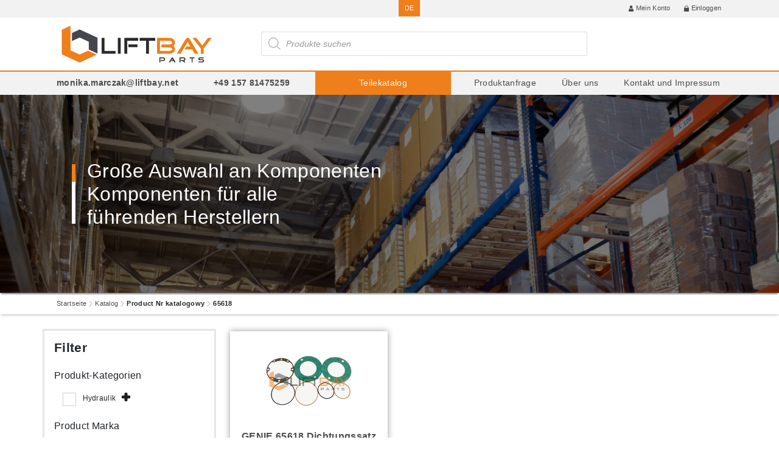

--- FILE ---
content_type: text/html; charset=UTF-8
request_url: https://liftbay.de/nr-katalogowy/65618/
body_size: 15755
content:
<!doctype html>
<html lang="de-DE">
	<head>
		<!-- Required meta tags -->
	<meta charset="UTF-8">
		<meta name="viewport" content="width=device-width, initial-scale=1, shrink-to-fit=no">
		<link rel="stylesheet" href="https://cdnjs.cloudflare.com/ajax/libs/tiny-slider/2.9.3/tiny-slider.css">

		<title>Archiwa 65618 &#8212; Liftbay</title>

		<meta name='robots' content='index, follow, max-image-preview:large, max-snippet:-1, max-video-preview:-1' />
	<style>img:is([sizes="auto" i], [sizes^="auto," i]) { contain-intrinsic-size: 3000px 1500px }</style>
	
	<!-- This site is optimized with the Yoast SEO plugin v25.9 - https://yoast.com/wordpress/plugins/seo/ -->
	<title>Archiwa 65618 &#8212; Liftbay</title>
	<link rel="canonical" href="https://liftbay.de/nr-katalogowy/65618/" />
	<meta property="og:locale" content="de_DE" />
	<meta property="og:type" content="article" />
	<meta property="og:title" content="Archiwa 65618 &#8212; Liftbay" />
	<meta property="og:url" content="https://liftbay.de/nr-katalogowy/65618/" />
	<meta property="og:site_name" content="Liftbay" />
	<meta name="twitter:card" content="summary_large_image" />
	<script type="application/ld+json" class="yoast-schema-graph">{"@context":"https://schema.org","@graph":[{"@type":"CollectionPage","@id":"https://liftbay.de/nr-katalogowy/65618/","url":"https://liftbay.de/nr-katalogowy/65618/","name":"Archiwa 65618 &#8212; Liftbay","isPartOf":{"@id":"https://liftbay.pl/#website"},"primaryImageOfPage":{"@id":"https://liftbay.de/nr-katalogowy/65618/#primaryimage"},"image":{"@id":"https://liftbay.de/nr-katalogowy/65618/#primaryimage"},"thumbnailUrl":"https://liftbay.de/wp-content/uploads/2021/08/65618.jpg","breadcrumb":{"@id":"https://liftbay.de/nr-katalogowy/65618/#breadcrumb"},"inLanguage":"de"},{"@type":"ImageObject","inLanguage":"de","@id":"https://liftbay.de/nr-katalogowy/65618/#primaryimage","url":"https://liftbay.de/wp-content/uploads/2021/08/65618.jpg","contentUrl":"https://liftbay.de/wp-content/uploads/2021/08/65618.jpg","width":650,"height":650},{"@type":"BreadcrumbList","@id":"https://liftbay.de/nr-katalogowy/65618/#breadcrumb","itemListElement":[{"@type":"ListItem","position":1,"name":"Strona główna","item":"https://liftbay.de/"},{"@type":"ListItem","position":2,"name":"65618"}]},{"@type":"WebSite","@id":"https://liftbay.pl/#website","url":"https://liftbay.pl/","name":"Liftbay","description":"Mobile Plattformen Teile Seite","publisher":{"@id":"https://liftbay.pl/#organization"},"potentialAction":[{"@type":"SearchAction","target":{"@type":"EntryPoint","urlTemplate":"https://liftbay.pl/?s={search_term_string}"},"query-input":{"@type":"PropertyValueSpecification","valueRequired":true,"valueName":"search_term_string"}}],"inLanguage":"de"},{"@type":"Organization","@id":"https://liftbay.pl/#organization","name":"Liftbay","url":"https://liftbay.pl/","logo":{"@type":"ImageObject","inLanguage":"de","@id":"https://liftbay.pl/#/schema/logo/image/","url":"https://liftbay.pl/wp-content/uploads/2021/01/Logo.png","contentUrl":"https://liftbay.pl/wp-content/uploads/2021/01/Logo.png","width":454,"height":113,"caption":"Liftbay"},"image":{"@id":"https://liftbay.pl/#/schema/logo/image/"}}]}</script>
	<!-- / Yoast SEO plugin. -->


<link rel='dns-prefetch' href='//cdnjs.cloudflare.com' />
<link rel='dns-prefetch' href='//maxcdn.bootstrapcdn.com' />
<link rel='dns-prefetch' href='//liftbay.pl' />
<link rel="alternate" type="application/rss+xml" title="Liftbay &raquo; Feed" href="https://liftbay.de/feed/" />
<link rel="alternate" type="application/rss+xml" title="Liftbay &raquo; Kommentar-Feed" href="https://liftbay.de/comments/feed/" />
<link rel="alternate" type="application/rss+xml" title="Liftbay &raquo; 65618 Nr katalogowy Feed" href="https://liftbay.de/nr-katalogowy/65618/feed/" />
<script>
window._wpemojiSettings = {"baseUrl":"https:\/\/s.w.org\/images\/core\/emoji\/16.0.1\/72x72\/","ext":".png","svgUrl":"https:\/\/s.w.org\/images\/core\/emoji\/16.0.1\/svg\/","svgExt":".svg","source":{"concatemoji":"https:\/\/liftbay.de\/wp-includes\/js\/wp-emoji-release.min.js?ver=a868564beac9ee4141fc16f566c77f01"}};
/*! This file is auto-generated */
!function(s,n){var o,i,e;function c(e){try{var t={supportTests:e,timestamp:(new Date).valueOf()};sessionStorage.setItem(o,JSON.stringify(t))}catch(e){}}function p(e,t,n){e.clearRect(0,0,e.canvas.width,e.canvas.height),e.fillText(t,0,0);var t=new Uint32Array(e.getImageData(0,0,e.canvas.width,e.canvas.height).data),a=(e.clearRect(0,0,e.canvas.width,e.canvas.height),e.fillText(n,0,0),new Uint32Array(e.getImageData(0,0,e.canvas.width,e.canvas.height).data));return t.every(function(e,t){return e===a[t]})}function u(e,t){e.clearRect(0,0,e.canvas.width,e.canvas.height),e.fillText(t,0,0);for(var n=e.getImageData(16,16,1,1),a=0;a<n.data.length;a++)if(0!==n.data[a])return!1;return!0}function f(e,t,n,a){switch(t){case"flag":return n(e,"\ud83c\udff3\ufe0f\u200d\u26a7\ufe0f","\ud83c\udff3\ufe0f\u200b\u26a7\ufe0f")?!1:!n(e,"\ud83c\udde8\ud83c\uddf6","\ud83c\udde8\u200b\ud83c\uddf6")&&!n(e,"\ud83c\udff4\udb40\udc67\udb40\udc62\udb40\udc65\udb40\udc6e\udb40\udc67\udb40\udc7f","\ud83c\udff4\u200b\udb40\udc67\u200b\udb40\udc62\u200b\udb40\udc65\u200b\udb40\udc6e\u200b\udb40\udc67\u200b\udb40\udc7f");case"emoji":return!a(e,"\ud83e\udedf")}return!1}function g(e,t,n,a){var r="undefined"!=typeof WorkerGlobalScope&&self instanceof WorkerGlobalScope?new OffscreenCanvas(300,150):s.createElement("canvas"),o=r.getContext("2d",{willReadFrequently:!0}),i=(o.textBaseline="top",o.font="600 32px Arial",{});return e.forEach(function(e){i[e]=t(o,e,n,a)}),i}function t(e){var t=s.createElement("script");t.src=e,t.defer=!0,s.head.appendChild(t)}"undefined"!=typeof Promise&&(o="wpEmojiSettingsSupports",i=["flag","emoji"],n.supports={everything:!0,everythingExceptFlag:!0},e=new Promise(function(e){s.addEventListener("DOMContentLoaded",e,{once:!0})}),new Promise(function(t){var n=function(){try{var e=JSON.parse(sessionStorage.getItem(o));if("object"==typeof e&&"number"==typeof e.timestamp&&(new Date).valueOf()<e.timestamp+604800&&"object"==typeof e.supportTests)return e.supportTests}catch(e){}return null}();if(!n){if("undefined"!=typeof Worker&&"undefined"!=typeof OffscreenCanvas&&"undefined"!=typeof URL&&URL.createObjectURL&&"undefined"!=typeof Blob)try{var e="postMessage("+g.toString()+"("+[JSON.stringify(i),f.toString(),p.toString(),u.toString()].join(",")+"));",a=new Blob([e],{type:"text/javascript"}),r=new Worker(URL.createObjectURL(a),{name:"wpTestEmojiSupports"});return void(r.onmessage=function(e){c(n=e.data),r.terminate(),t(n)})}catch(e){}c(n=g(i,f,p,u))}t(n)}).then(function(e){for(var t in e)n.supports[t]=e[t],n.supports.everything=n.supports.everything&&n.supports[t],"flag"!==t&&(n.supports.everythingExceptFlag=n.supports.everythingExceptFlag&&n.supports[t]);n.supports.everythingExceptFlag=n.supports.everythingExceptFlag&&!n.supports.flag,n.DOMReady=!1,n.readyCallback=function(){n.DOMReady=!0}}).then(function(){return e}).then(function(){var e;n.supports.everything||(n.readyCallback(),(e=n.source||{}).concatemoji?t(e.concatemoji):e.wpemoji&&e.twemoji&&(t(e.twemoji),t(e.wpemoji)))}))}((window,document),window._wpemojiSettings);
</script>
<style id='wp-emoji-styles-inline-css'>

	img.wp-smiley, img.emoji {
		display: inline !important;
		border: none !important;
		box-shadow: none !important;
		height: 1em !important;
		width: 1em !important;
		margin: 0 0.07em !important;
		vertical-align: -0.1em !important;
		background: none !important;
		padding: 0 !important;
	}
</style>
<link rel='stylesheet' id='wp-block-library-css' href='https://liftbay.de/wp-includes/css/dist/block-library/style.min.css?ver=a868564beac9ee4141fc16f566c77f01' media='all' />
<style id='classic-theme-styles-inline-css'>
/*! This file is auto-generated */
.wp-block-button__link{color:#fff;background-color:#32373c;border-radius:9999px;box-shadow:none;text-decoration:none;padding:calc(.667em + 2px) calc(1.333em + 2px);font-size:1.125em}.wp-block-file__button{background:#32373c;color:#fff;text-decoration:none}
</style>
<style id='depicter-slider-style-inline-css'>
/*!***************************************************************************************************************************************************************************************************************************************!*\
  !*** css ./node_modules/css-loader/dist/cjs.js??ruleSet[1].rules[3].use[1]!./node_modules/postcss-loader/dist/cjs.js??ruleSet[1].rules[3].use[2]!./node_modules/sass-loader/dist/cjs.js??ruleSet[1].rules[3].use[3]!./src/style.scss ***!
  \***************************************************************************************************************************************************************************************************************************************/
/**
 * The following styles get applied both on the front of your site
 * and in the editor.
 *
 * Replace them with your own styles or remove the file completely.
 */
.wp-block-create-block-depicter {
  background-color: #21759b;
  color: #fff;
  padding: 2px;
}

/*# sourceMappingURL=style-index.css.map*/
</style>
<style id='global-styles-inline-css'>
:root{--wp--preset--aspect-ratio--square: 1;--wp--preset--aspect-ratio--4-3: 4/3;--wp--preset--aspect-ratio--3-4: 3/4;--wp--preset--aspect-ratio--3-2: 3/2;--wp--preset--aspect-ratio--2-3: 2/3;--wp--preset--aspect-ratio--16-9: 16/9;--wp--preset--aspect-ratio--9-16: 9/16;--wp--preset--color--black: #000000;--wp--preset--color--cyan-bluish-gray: #abb8c3;--wp--preset--color--white: #ffffff;--wp--preset--color--pale-pink: #f78da7;--wp--preset--color--vivid-red: #cf2e2e;--wp--preset--color--luminous-vivid-orange: #ff6900;--wp--preset--color--luminous-vivid-amber: #fcb900;--wp--preset--color--light-green-cyan: #7bdcb5;--wp--preset--color--vivid-green-cyan: #00d084;--wp--preset--color--pale-cyan-blue: #8ed1fc;--wp--preset--color--vivid-cyan-blue: #0693e3;--wp--preset--color--vivid-purple: #9b51e0;--wp--preset--gradient--vivid-cyan-blue-to-vivid-purple: linear-gradient(135deg,rgba(6,147,227,1) 0%,rgb(155,81,224) 100%);--wp--preset--gradient--light-green-cyan-to-vivid-green-cyan: linear-gradient(135deg,rgb(122,220,180) 0%,rgb(0,208,130) 100%);--wp--preset--gradient--luminous-vivid-amber-to-luminous-vivid-orange: linear-gradient(135deg,rgba(252,185,0,1) 0%,rgba(255,105,0,1) 100%);--wp--preset--gradient--luminous-vivid-orange-to-vivid-red: linear-gradient(135deg,rgba(255,105,0,1) 0%,rgb(207,46,46) 100%);--wp--preset--gradient--very-light-gray-to-cyan-bluish-gray: linear-gradient(135deg,rgb(238,238,238) 0%,rgb(169,184,195) 100%);--wp--preset--gradient--cool-to-warm-spectrum: linear-gradient(135deg,rgb(74,234,220) 0%,rgb(151,120,209) 20%,rgb(207,42,186) 40%,rgb(238,44,130) 60%,rgb(251,105,98) 80%,rgb(254,248,76) 100%);--wp--preset--gradient--blush-light-purple: linear-gradient(135deg,rgb(255,206,236) 0%,rgb(152,150,240) 100%);--wp--preset--gradient--blush-bordeaux: linear-gradient(135deg,rgb(254,205,165) 0%,rgb(254,45,45) 50%,rgb(107,0,62) 100%);--wp--preset--gradient--luminous-dusk: linear-gradient(135deg,rgb(255,203,112) 0%,rgb(199,81,192) 50%,rgb(65,88,208) 100%);--wp--preset--gradient--pale-ocean: linear-gradient(135deg,rgb(255,245,203) 0%,rgb(182,227,212) 50%,rgb(51,167,181) 100%);--wp--preset--gradient--electric-grass: linear-gradient(135deg,rgb(202,248,128) 0%,rgb(113,206,126) 100%);--wp--preset--gradient--midnight: linear-gradient(135deg,rgb(2,3,129) 0%,rgb(40,116,252) 100%);--wp--preset--font-size--small: 13px;--wp--preset--font-size--medium: 20px;--wp--preset--font-size--large: 36px;--wp--preset--font-size--x-large: 42px;--wp--preset--spacing--20: 0.44rem;--wp--preset--spacing--30: 0.67rem;--wp--preset--spacing--40: 1rem;--wp--preset--spacing--50: 1.5rem;--wp--preset--spacing--60: 2.25rem;--wp--preset--spacing--70: 3.38rem;--wp--preset--spacing--80: 5.06rem;--wp--preset--shadow--natural: 6px 6px 9px rgba(0, 0, 0, 0.2);--wp--preset--shadow--deep: 12px 12px 50px rgba(0, 0, 0, 0.4);--wp--preset--shadow--sharp: 6px 6px 0px rgba(0, 0, 0, 0.2);--wp--preset--shadow--outlined: 6px 6px 0px -3px rgba(255, 255, 255, 1), 6px 6px rgba(0, 0, 0, 1);--wp--preset--shadow--crisp: 6px 6px 0px rgba(0, 0, 0, 1);}:where(.is-layout-flex){gap: 0.5em;}:where(.is-layout-grid){gap: 0.5em;}body .is-layout-flex{display: flex;}.is-layout-flex{flex-wrap: wrap;align-items: center;}.is-layout-flex > :is(*, div){margin: 0;}body .is-layout-grid{display: grid;}.is-layout-grid > :is(*, div){margin: 0;}:where(.wp-block-columns.is-layout-flex){gap: 2em;}:where(.wp-block-columns.is-layout-grid){gap: 2em;}:where(.wp-block-post-template.is-layout-flex){gap: 1.25em;}:where(.wp-block-post-template.is-layout-grid){gap: 1.25em;}.has-black-color{color: var(--wp--preset--color--black) !important;}.has-cyan-bluish-gray-color{color: var(--wp--preset--color--cyan-bluish-gray) !important;}.has-white-color{color: var(--wp--preset--color--white) !important;}.has-pale-pink-color{color: var(--wp--preset--color--pale-pink) !important;}.has-vivid-red-color{color: var(--wp--preset--color--vivid-red) !important;}.has-luminous-vivid-orange-color{color: var(--wp--preset--color--luminous-vivid-orange) !important;}.has-luminous-vivid-amber-color{color: var(--wp--preset--color--luminous-vivid-amber) !important;}.has-light-green-cyan-color{color: var(--wp--preset--color--light-green-cyan) !important;}.has-vivid-green-cyan-color{color: var(--wp--preset--color--vivid-green-cyan) !important;}.has-pale-cyan-blue-color{color: var(--wp--preset--color--pale-cyan-blue) !important;}.has-vivid-cyan-blue-color{color: var(--wp--preset--color--vivid-cyan-blue) !important;}.has-vivid-purple-color{color: var(--wp--preset--color--vivid-purple) !important;}.has-black-background-color{background-color: var(--wp--preset--color--black) !important;}.has-cyan-bluish-gray-background-color{background-color: var(--wp--preset--color--cyan-bluish-gray) !important;}.has-white-background-color{background-color: var(--wp--preset--color--white) !important;}.has-pale-pink-background-color{background-color: var(--wp--preset--color--pale-pink) !important;}.has-vivid-red-background-color{background-color: var(--wp--preset--color--vivid-red) !important;}.has-luminous-vivid-orange-background-color{background-color: var(--wp--preset--color--luminous-vivid-orange) !important;}.has-luminous-vivid-amber-background-color{background-color: var(--wp--preset--color--luminous-vivid-amber) !important;}.has-light-green-cyan-background-color{background-color: var(--wp--preset--color--light-green-cyan) !important;}.has-vivid-green-cyan-background-color{background-color: var(--wp--preset--color--vivid-green-cyan) !important;}.has-pale-cyan-blue-background-color{background-color: var(--wp--preset--color--pale-cyan-blue) !important;}.has-vivid-cyan-blue-background-color{background-color: var(--wp--preset--color--vivid-cyan-blue) !important;}.has-vivid-purple-background-color{background-color: var(--wp--preset--color--vivid-purple) !important;}.has-black-border-color{border-color: var(--wp--preset--color--black) !important;}.has-cyan-bluish-gray-border-color{border-color: var(--wp--preset--color--cyan-bluish-gray) !important;}.has-white-border-color{border-color: var(--wp--preset--color--white) !important;}.has-pale-pink-border-color{border-color: var(--wp--preset--color--pale-pink) !important;}.has-vivid-red-border-color{border-color: var(--wp--preset--color--vivid-red) !important;}.has-luminous-vivid-orange-border-color{border-color: var(--wp--preset--color--luminous-vivid-orange) !important;}.has-luminous-vivid-amber-border-color{border-color: var(--wp--preset--color--luminous-vivid-amber) !important;}.has-light-green-cyan-border-color{border-color: var(--wp--preset--color--light-green-cyan) !important;}.has-vivid-green-cyan-border-color{border-color: var(--wp--preset--color--vivid-green-cyan) !important;}.has-pale-cyan-blue-border-color{border-color: var(--wp--preset--color--pale-cyan-blue) !important;}.has-vivid-cyan-blue-border-color{border-color: var(--wp--preset--color--vivid-cyan-blue) !important;}.has-vivid-purple-border-color{border-color: var(--wp--preset--color--vivid-purple) !important;}.has-vivid-cyan-blue-to-vivid-purple-gradient-background{background: var(--wp--preset--gradient--vivid-cyan-blue-to-vivid-purple) !important;}.has-light-green-cyan-to-vivid-green-cyan-gradient-background{background: var(--wp--preset--gradient--light-green-cyan-to-vivid-green-cyan) !important;}.has-luminous-vivid-amber-to-luminous-vivid-orange-gradient-background{background: var(--wp--preset--gradient--luminous-vivid-amber-to-luminous-vivid-orange) !important;}.has-luminous-vivid-orange-to-vivid-red-gradient-background{background: var(--wp--preset--gradient--luminous-vivid-orange-to-vivid-red) !important;}.has-very-light-gray-to-cyan-bluish-gray-gradient-background{background: var(--wp--preset--gradient--very-light-gray-to-cyan-bluish-gray) !important;}.has-cool-to-warm-spectrum-gradient-background{background: var(--wp--preset--gradient--cool-to-warm-spectrum) !important;}.has-blush-light-purple-gradient-background{background: var(--wp--preset--gradient--blush-light-purple) !important;}.has-blush-bordeaux-gradient-background{background: var(--wp--preset--gradient--blush-bordeaux) !important;}.has-luminous-dusk-gradient-background{background: var(--wp--preset--gradient--luminous-dusk) !important;}.has-pale-ocean-gradient-background{background: var(--wp--preset--gradient--pale-ocean) !important;}.has-electric-grass-gradient-background{background: var(--wp--preset--gradient--electric-grass) !important;}.has-midnight-gradient-background{background: var(--wp--preset--gradient--midnight) !important;}.has-small-font-size{font-size: var(--wp--preset--font-size--small) !important;}.has-medium-font-size{font-size: var(--wp--preset--font-size--medium) !important;}.has-large-font-size{font-size: var(--wp--preset--font-size--large) !important;}.has-x-large-font-size{font-size: var(--wp--preset--font-size--x-large) !important;}
:where(.wp-block-post-template.is-layout-flex){gap: 1.25em;}:where(.wp-block-post-template.is-layout-grid){gap: 1.25em;}
:where(.wp-block-columns.is-layout-flex){gap: 2em;}:where(.wp-block-columns.is-layout-grid){gap: 2em;}
:root :where(.wp-block-pullquote){font-size: 1.5em;line-height: 1.6;}
</style>
<link rel='stylesheet' id='contact-form-7-css' href='https://liftbay.de/wp-content/plugins/contact-form-7/includes/css/styles.css?ver=6.1.1' media='all' />
<link rel='stylesheet' id='wcml-dropdown-0-css' href='//liftbay.de/wp-content/plugins/woocommerce-multilingual/templates/currency-switchers/legacy-dropdown/style.css?ver=5.5.1' media='all' />
<link rel='stylesheet' id='woof-css' href='https://liftbay.de/wp-content/plugins/woocommerce-products-filter/css/front.css?ver=1.2.4.2' media='all' />
<link rel='stylesheet' id='chosen-drop-down-css' href='https://liftbay.de/wp-content/plugins/woocommerce-products-filter/js/chosen/chosen.min.css?ver=1.2.4.2' media='all' />
<link rel='stylesheet' id='icheck-jquery-color-css' href='https://liftbay.de/wp-content/plugins/woocommerce-products-filter/js/icheck/skins/square/grey.css?ver=1.2.4.2' media='all' />
<link rel='stylesheet' id='woof_quick_search_html_items-css' href='https://liftbay.de/wp-content/plugins/woocommerce-products-filter/ext/quick_search/css/quick_search.css?ver=1.2.4.2' media='all' />
<style id='woocommerce-inline-inline-css'>
.woocommerce form .form-row .required { visibility: visible; }
</style>
<link rel='stylesheet' id='brands-styles-css' href='https://liftbay.de/wp-content/plugins/woocommerce/assets/css/brands.css?ver=10.1.3' media='all' />
<link rel='stylesheet' id='dgwt-wcas-style-css' href='https://liftbay.de/wp-content/plugins/ajax-search-for-woocommerce-premium/assets/css/style.min.css?ver=1.8.1' media='all' />
<link rel='stylesheet' id='liftbay-2020-style-css' href='https://liftbay.de/wp-content/themes/liftbay-2020/style.css?ver=1.0.0' media='all' />
<link rel='stylesheet' id='liftbay-2020-woocommerce-style-css' href='https://liftbay.de/wp-content/themes/liftbay-2020/woocommerce.css?ver=1.0.0' media='all' />
<style id='liftbay-2020-woocommerce-style-inline-css'>
@font-face {
			font-family: "star";
			src: url("https://liftbay.de/wp-content/plugins/woocommerce/assets/fonts/star.eot");
			src: url("https://liftbay.de/wp-content/plugins/woocommerce/assets/fonts/star.eot?#iefix") format("embedded-opentype"),
				url("https://liftbay.de/wp-content/plugins/woocommerce/assets/fonts/star.woff") format("woff"),
				url("https://liftbay.de/wp-content/plugins/woocommerce/assets/fonts/star.ttf") format("truetype"),
				url("https://liftbay.de/wp-content/plugins/woocommerce/assets/fonts/star.svg#star") format("svg");
			font-weight: normal;
			font-style: normal;
		}
</style>
<script id="wpml-cookie-js-extra">
var wpml_cookies = {"wp-wpml_current_language":{"value":"de","expires":1,"path":"\/"}};
var wpml_cookies = {"wp-wpml_current_language":{"value":"de","expires":1,"path":"\/"}};
</script>
<script src="https://liftbay.de/wp-content/plugins/sitepress-multilingual-cms/res/js/cookies/language-cookie.js?ver=481990" id="wpml-cookie-js" defer data-wp-strategy="defer"></script>
<script src="https://liftbay.de/wp-includes/js/jquery/jquery.min.js?ver=3.7.1" id="jquery-core-js"></script>
<script src="https://liftbay.de/wp-includes/js/jquery/jquery-migrate.min.js?ver=3.4.1" id="jquery-migrate-js"></script>
<script src="https://liftbay.de/wp-content/plugins/woocommerce/assets/js/jquery-blockui/jquery.blockUI.min.js?ver=2.7.0-wc.10.1.3" id="jquery-blockui-js" defer data-wp-strategy="defer"></script>
<script id="wc-add-to-cart-js-extra">
var wc_add_to_cart_params = {"ajax_url":"\/wp-admin\/admin-ajax.php?lang=de","wc_ajax_url":"\/?wc-ajax=%%endpoint%%&lang=de","i18n_view_cart":"Warenkorb anzeigen","cart_url":"https:\/\/liftbay.de\/einkaufswagen\/","is_cart":"","cart_redirect_after_add":"no"};
</script>
<script src="https://liftbay.de/wp-content/plugins/woocommerce/assets/js/frontend/add-to-cart.min.js?ver=10.1.3" id="wc-add-to-cart-js" defer data-wp-strategy="defer"></script>
<script src="https://liftbay.de/wp-content/plugins/woocommerce/assets/js/js-cookie/js.cookie.min.js?ver=2.1.4-wc.10.1.3" id="js-cookie-js" defer data-wp-strategy="defer"></script>
<script id="woocommerce-js-extra">
var woocommerce_params = {"ajax_url":"\/wp-admin\/admin-ajax.php?lang=de","wc_ajax_url":"\/?wc-ajax=%%endpoint%%&lang=de","i18n_password_show":"Passwort anzeigen","i18n_password_hide":"Passwort verbergen"};
</script>
<script src="https://liftbay.de/wp-content/plugins/woocommerce/assets/js/frontend/woocommerce.min.js?ver=10.1.3" id="woocommerce-js" defer data-wp-strategy="defer"></script>
<script id="wptao_events-js-extra">
var wtbpWptao = {"ajaxEndpoint":"https:\/\/liftbay.de\/wp-admin\/admin-ajax.php"};
</script>
<script src="https://liftbay.de/wp-content/plugins/wp-tao/assets/js/events.js?ver=a868564beac9ee4141fc16f566c77f01" id="wptao_events-js"></script>
<script id="wpml-xdomain-data-js-extra">
var wpml_xdomain_data = {"css_selector":"wpml-ls-item","ajax_url":"https:\/\/liftbay.de\/wp-admin\/admin-ajax.php","current_lang":"de","_nonce":"947db10a55"};
</script>
<script src="https://liftbay.de/wp-content/plugins/sitepress-multilingual-cms/res/js/xdomain-data.js?ver=481990" id="wpml-xdomain-data-js" defer data-wp-strategy="defer"></script>
<link rel="https://api.w.org/" href="https://liftbay.de/wp-json/" /><link rel="EditURI" type="application/rsd+xml" title="RSD" href="https://liftbay.de/xmlrpc.php?rsd" />

<meta name="generator" content="WPML ver:4.8.1 stt:1,3,40;" />
<style type="text/css">.dgwt-wcas-ico-magnifier,.dgwt-wcas-ico-magnifier-handler{max-width:20px}.dgwt-wcas-search-wrapp{max-width:600px}</style>	<meta http-equiv="Cache-Control" content="no-cache, no-store, must-revalidate" />
	<meta http-equiv="Pragma" content="no-cache" />
	<meta http-equiv="Expires" content="0" />
    	<noscript><style>.woocommerce-product-gallery{ opacity: 1 !important; }</style></noscript>
	<link rel="icon" href="https://liftbay.de/wp-content/uploads/2021/01/cropped-Logo-32x32.png" sizes="32x32" />
<link rel="icon" href="https://liftbay.de/wp-content/uploads/2021/01/cropped-Logo-192x192.png" sizes="192x192" />
<link rel="apple-touch-icon" href="https://liftbay.de/wp-content/uploads/2021/01/cropped-Logo-180x180.png" />
<meta name="msapplication-TileImage" content="https://liftbay.de/wp-content/uploads/2021/01/cropped-Logo-270x270.png" />
        <script type="text/javascript">
            var woof_is_permalink =1;

            var woof_shop_page = "";
        
            var woof_really_curr_tax = {};
            var woof_current_page_link = location.protocol + '//' + location.host + location.pathname;
            /*lets remove pagination from woof_current_page_link*/
            woof_current_page_link = woof_current_page_link.replace(/\page\/[0-9]+/, "");
                    var woof_link = 'https://liftbay.de/wp-content/plugins/woocommerce-products-filter/';

                                woof_really_curr_tax = {term_id:2749, taxonomy: "pa_nr-katalogowy"};
                            </script>

                <script>

            var woof_ajaxurl = "https://liftbay.de/wp-admin/admin-ajax.php";

            var woof_lang = {
                'orderby': "orderby",
                'date': "date",
                'perpage': "per page",
                'pricerange': "price range",
                'menu_order': "menu order",
                'popularity': "popularity",
                'rating': "rating",
                'price': "price low to high",
                'price-desc': "price high to low"
            };

            if (typeof woof_lang_custom == 'undefined') {
                var woof_lang_custom = {};/*!!important*/
            }


            var woof_is_mobile = 0;
        
            var woof_show_price_search_button = 0;
            var woof_show_price_search_type = 0;
        
            var woof_show_price_search_type = 0;

            var swoof_search_slug = "swoof";

        
            var icheck_skin = {};
                                    icheck_skin.skin = "square";
                icheck_skin.color = "grey";
                if (window.navigator.msPointerEnabled && navigator.msMaxTouchPoints > 0) {
                    /*icheck_skin = 'none';*/
                }
        
            var is_woof_use_chosen =1;

        

            var woof_current_values = '[]';

            var woof_lang_loading = "Loading ...";

        
            var woof_lang_show_products_filter = "show products filter";
            var woof_lang_hide_products_filter = "hide products filter";
            var woof_lang_pricerange = "price range";


            var woof_use_beauty_scroll =0;

            var woof_autosubmit =1;
            var woof_ajaxurl = "https://liftbay.de/wp-admin/admin-ajax.php";
            /*var woof_submit_link = "";*/
            var woof_is_ajax = 0;
            var woof_ajax_redraw = 0;
            var woof_ajax_page_num =1;
            var woof_ajax_first_done = false;
            var woof_checkboxes_slide_flag = true;


            /*toggles*/
            var woof_toggle_type = "text";

            var woof_toggle_closed_text = "-";
            var woof_toggle_opened_text = "+";

            var woof_toggle_closed_image = "https://liftbay.de/wp-content/plugins/woocommerce-products-filter/img/plus3.png";
            var woof_toggle_opened_image = "https://liftbay.de/wp-content/plugins/woocommerce-products-filter/img/minus3.png";



                    var woof_accept_array = ["min_price", "orderby", "perpage", "min_rating","product_brand","product_visibility","product_cat","product_tag","pa_marka","pa_nr-katalogowy","pa_nr-referencyjny-lb","pa_pasuje-do","pa_pasuje-do-marki","translation_priority"];

        
            /*for extensions*/

            var woof_ext_init_functions = null;
        

        
            var woof_overlay_skin = "default";

            jQuery(function () {
                try
                {
                    woof_current_values = jQuery.parseJSON(woof_current_values);
                } catch (e)
                {
                    woof_current_values = null;
                }
                if (woof_current_values == null || woof_current_values.length == 0) {
                    woof_current_values = {};
                }

            });

            function woof_js_after_ajax_done() {
                jQuery(document).trigger('woof_ajax_done');
                    }
        </script>
        
	</head>
	<body>

		
		<header class="container-fluid gray-light-bg p-2 small-line">
				<div class="container">
						<div class="row justify-content-end">
							<div class="col-12 col-md-6 d-flex justify-content-between">

								
									<div class="languages-switcher">

										
												<a href="https://liftbay.de/nr-katalogowy/65618/" class="text-uppercase active-link">
													de												</a>

												
									</div>

									
								<div class="account-access">
										<a href="https://liftbay.de/mein-account/">
										<svg xmlns="http://www.w3.org/2000/svg" viewBox="0 0 6.31 7.4" class="account"><defs><style>.cls-1{fill:#4d4d4d;}</style></defs><title>account</title><g id="Warstwa_2" data-name="Warstwa 2"><g id="HEADER"><path class="cls-1" d="M3.15,0A1.87,1.87,0,0,1,5,1.87a1.9,1.9,0,0,1-1.88,1.9A1.88,1.88,0,0,1,1.27,1.89,1.86,1.86,0,0,1,3.15,0Z"/><path class="cls-1" d="M6.3,6A3.14,3.14,0,0,0,4.86,3.51a2.33,2.33,0,0,1-3.42,0A3.17,3.17,0,0,0,0,6.61c0,.57.21.78.77.79H5C6.27,7.4,6.35,7.31,6.3,6Z"/></g></g></svg>
											Mein Konto										</a>


									
										<a href="https://liftbay.de/mein-account/">
												<svg xmlns="http://www.w3.org/2000/svg" viewBox="0 0 5.87 7.34" class="lock"><defs><style>.cls-1{fill:#4d4d4d;}.cls-2{fill:none;stroke:#4d4d4d;stroke-miterlimit:10;stroke-width:0.71px;}</style></defs><title>lock</title><g id="Warstwa_2" data-name="Warstwa 2"><g id="HEADER"><rect class="cls-1" y="2.76" width="5.87" height="4.58" rx="0.48"/><path class="cls-2" d="M.89,2.76a2.25,2.25,0,0,1,2-2.41A2.25,2.25,0,0,1,5,2.76"/></g></g></svg>
												Einloggen										</a>

										
								</div>
							</div>
						</div>
				</div>
		</header>
		<div class="container navbar navbar-expand-md navbar-light">
			<a class="navbar-brand col-6 col-sm-5 col-md-4 col-lg-3" href="https://liftbay.de">
				<img class="img-fluid w-100" src="https://liftbay.de/wp-content/themes/liftbay-2020/assets/Logo.png" alt="">
			</a>
			<button class="navbar-toggler" type="button" data-toggle="collapse" data-target="#navbarNavDropdown" aria-controls="navbarNavDropdown" aria-expanded="false" aria-label="Toggle navigation">
				<span class="navbar-toggler-icon"></span>
			</button>
			<div class="collapse navbar-collapse row">
				<!-- <form method="get" action="" class="form-inline col-7 col-lg-9 px-md-3 pl-lg-5">
					<input class="form-control-search border-dark search-box py-1" name="s" type="search" placeholder="" aria-label="Search">
					<input type="hidden" name="post_type" value="product" />
					<button type="submit" class="search-submit px-3 py-2">
						<svg xmlns="http://www.w3.org/2000/svg" viewBox="0 0 16.9 16.5"><defs><style>.search-icon{fill:none;stroke:#ef7f1a;stroke-linecap:round;stroke-miterlimit:10;stroke-width:2.13px;}</style></defs><title>search-icon</title><g id="Warstwa_2" data-name="Warstwa 2"><g id="HEADER"><line class="search-icon" x1="15.83" y1="15.43" x2="10.97" y2="10.82"/><circle class="search-icon" cx="6.55" cy="6.55" r="5.48"/></g></g></svg>
					</button>
				</form> -->
				<div class="dgwt-wcas-search-wrapp form-inline col-7 col-lg-9 px-md-3 pl-lg-5 dgwt-wcas-no-submit woocommerce js-dgwt-wcas-layout-classic dgwt-wcas-layout-classic js-dgwt-wcas-mobile-overlay-enabled">
		<form class="dgwt-wcas-search-form" role="search" action="https://liftbay.de/" method="get">
		<div class="dgwt-wcas-sf-wrapp">
							<svg version="1.1" class="dgwt-wcas-ico-magnifier" xmlns="http://www.w3.org/2000/svg"
					 xmlns:xlink="http://www.w3.org/1999/xlink" x="0px" y="0px"
					 viewBox="0 0 51.539 51.361" enable-background="new 0 0 51.539 51.361" xml:space="preserve">
		             <path fill="#444" d="M51.539,49.356L37.247,35.065c3.273-3.74,5.272-8.623,5.272-13.983c0-11.742-9.518-21.26-21.26-21.26 S0,9.339,0,21.082s9.518,21.26,21.26,21.26c5.361,0,10.244-1.999,13.983-5.272l14.292,14.292L51.539,49.356z M2.835,21.082 c0-10.176,8.249-18.425,18.425-18.425s18.425,8.249,18.425,18.425S31.436,39.507,21.26,39.507S2.835,31.258,2.835,21.082z"/>
				</svg>
							<label class="screen-reader-text"
			       for="dgwt-wcas-search-input-1892">Products search</label>

			<input id="dgwt-wcas-search-input-1892"
			       type="search"
			       class="dgwt-wcas-search-input"
			       name="s"
			       value=""
			       placeholder="Produkte suchen"
			       autocomplete="off"
				   			/>
			<div class="dgwt-wcas-preloader"></div>

			
			<input type="hidden" name="post_type" value="product"/>
			<input type="hidden" name="dgwt_wcas" value="1"/>

							<input type="hidden" name="lang" value="de"/>
			
					</div>
	</form>
</div>
				<div class="col-5 col-lg-3">
					<a class="no-underline" href="https://liftbay.de/einkaufswagen/">
						<div class="row basket">
							
						</div>
					</a>
				</div>
			</div>
		</div>
		<nav class="container-fluid navbar navbar-expand-md navbar-light main-nav p-0 gray-light-bg">
			<div class="collapse navbar-collapse" id="navbarNavDropdown">
				<div class="d-block d-md-none my-2">
					<div class="dgwt-wcas-search-wrapp form-inline col-7 col-lg-9 px-md-3 pl-lg-5 dgwt-wcas-no-submit woocommerce js-dgwt-wcas-layout-classic dgwt-wcas-layout-classic js-dgwt-wcas-mobile-overlay-enabled">
		<form class="dgwt-wcas-search-form" role="search" action="https://liftbay.de/" method="get">
		<div class="dgwt-wcas-sf-wrapp">
							<svg version="1.1" class="dgwt-wcas-ico-magnifier" xmlns="http://www.w3.org/2000/svg"
					 xmlns:xlink="http://www.w3.org/1999/xlink" x="0px" y="0px"
					 viewBox="0 0 51.539 51.361" enable-background="new 0 0 51.539 51.361" xml:space="preserve">
		             <path fill="#444" d="M51.539,49.356L37.247,35.065c3.273-3.74,5.272-8.623,5.272-13.983c0-11.742-9.518-21.26-21.26-21.26 S0,9.339,0,21.082s9.518,21.26,21.26,21.26c5.361,0,10.244-1.999,13.983-5.272l14.292,14.292L51.539,49.356z M2.835,21.082 c0-10.176,8.249-18.425,18.425-18.425s18.425,8.249,18.425,18.425S31.436,39.507,21.26,39.507S2.835,31.258,2.835,21.082z"/>
				</svg>
							<label class="screen-reader-text"
			       for="dgwt-wcas-search-input-2a08">Products search</label>

			<input id="dgwt-wcas-search-input-2a08"
			       type="search"
			       class="dgwt-wcas-search-input"
			       name="s"
			       value=""
			       placeholder="Produkte suchen"
			       autocomplete="off"
				   			/>
			<div class="dgwt-wcas-preloader"></div>

			
			<input type="hidden" name="post_type" value="product"/>
			<input type="hidden" name="dgwt_wcas" value="1"/>

							<input type="hidden" name="lang" value="de"/>
			
					</div>
	</form>
</div>
				</div>

				<div class="container"><ul id="menu-menu-germany" class="navbar-nav w-100 d-flex justify-content-between"><li id="menu-item-27473" class="menu-item menu-item-type-custom menu-item-object-custom menu-item-27473 nav-main-email nav-item text-center"><a class="nav-link" title="email" href="mailto:monika.marczak@liftbay.net">monika.marczak@liftbay.net</a></li>
<li id="menu-item-27474" class="menu-item menu-item-type-custom menu-item-object-custom menu-item-27474 nav-main-tel ml-2 mr-2 ml-lg-2 mr-lg-2 ml-xl-4 mr-xl-2 nav-item text-center"><a class="nav-link" title="tel" href="tel:+4915781475259">+49 157 81475259</a></li>
<li id="menu-item-27466" class="menu-item menu-item-type-post_type menu-item-object-page menu-item-27466 nav-item nav-main-catalog mx-2 text-center"><a class="nav-link px-2 mx-lg-4 px-lg-3 px-xl-5" title="catalog" href="https://liftbay.de/katalog/">Teilekatalog</a></li>
<li id="menu-item-27469" class="menu-item menu-item-type-post_type menu-item-object-page menu-item-27469 nav-item text-center mx-1 mx-xl-1"><a class="nav-link" href="https://liftbay.de/produktanfrage/">Produktanfrage</a></li>
<li id="menu-item-27470" class="menu-item menu-item-type-post_type menu-item-object-page menu-item-27470 nav-item text-center mx-1 mx-xl-1"><a class="nav-link" href="https://liftbay.de/ueber-uns/">Über uns</a></li>
<li id="menu-item-27467" class="menu-item menu-item-type-post_type menu-item-object-page menu-item-27467 nav-item text-center mx-1 mx-xl-1"><a class="nav-link" href="https://liftbay.de/kontaktieren-sie-uns/">Kontakt und Impressum</a></li>
</ul></div>
			</div>
		</nav>

		
			<div class="catalog-header container-fluid">
				<div class="container py-5">
					<div class="row py-5">
						<div class="pl-5 pr-1 my-2">
							<div class="vl-orange"></div>
							<div class="vl-white"></div>
						</div>

						
							<div class="col">
								<h2 class="text-white m-0">
									Große Auswahl an Komponenten<br />
Komponenten für alle<br />
führenden Herstellern								</h2>
							</div>

							
					</div>
				</div>
			</div>

			
<section class="breadcrump container-fluid">
	<div class="container">

		<nav class="p-2"><a class="no-underline" href="https://liftbay.de">Startseite</a><span class="breadcrump-separator px-1"><svg xmlns="http://www.w3.org/2000/svg" viewBox="0 0 4.3 6.9"><defs></defs><title>Breadcrump arrow</title><g id="Warstwa_2" data-name="Warstwa 2"><g id="HEADER"><polyline class="breadcrump-arrow" points="0.35 6.55 3.6 3.29 0.66 0.35"/></g></g></svg></span><a class="no-underline" href="https://liftbay.de/katalog/">Katalog</a><span class="breadcrump-separator px-1"><svg xmlns="http://www.w3.org/2000/svg" viewBox="0 0 4.3 6.9"><defs></defs><title>Breadcrump arrow</title><g id="Warstwa_2" data-name="Warstwa 2"><g id="HEADER"><polyline class="breadcrump-arrow" points="0.35 6.55 3.6 3.29 0.66 0.35"/></g></g></svg></span><span class="breadcrump-last">Product Nr katalogowy</span><span class="breadcrump-separator px-1"><svg xmlns="http://www.w3.org/2000/svg" viewBox="0 0 4.3 6.9"><defs></defs><title>Breadcrump arrow</title><g id="Warstwa_2" data-name="Warstwa 2"><g id="HEADER"><polyline class="breadcrump-arrow" points="0.35 6.55 3.6 3.29 0.66 0.35"/></g></g></svg></span><span class="breadcrump-last">65618</span></nav>
	</div>
</section>			<main id="primary" class="site-main">
		
<div class="container my-4">
	<div class="row">
		<div class="col-md-4 col-lg-3 products-filters p-0 px-4 px-sm-0">

			
<aside id="secondary" class="widget-area">
	<section id="woof_widget-2" class="widget WOOF_Widget">        <div class="widget widget-woof">
        <h2 class="widget-title">Filter</h2>

            
            



            <div class="woof woof_sid woof_sid_widget" data-sid="widget" data-shortcode="woof sid='widget' autosubmit='-1' start_filtering_btn='0' price_filter='0' redirect='' ajax_redraw='0' btn_position='t' dynamic_recount='-1' " data-redirect="" data-autosubmit="1" data-ajax-redraw="0">

                                    <a href="#" class="woof_edit_view" data-sid="widget">show blocks helper</a>
                    <div></div>
                
                <!--- here is possible to drop html code which is never redraws by AJAX ---->
                
                <div class="woof_redraw_zone" data-woof-ver="1.2.4.2">
                                        
                                                    <div class="woof_submit_search_form_container">

            
            
        </div>
        
                
                

                

                                
                        <div data-css-class="woof_container_product_cat" class="woof_container woof_container_checkbox woof_container_product_cat woof_container_1 woof_container_produkt-kategorien">
            <div class="woof_container_overlay_item"></div>
            <div class="woof_container_inner woof_container_inner_produkt-kategorien">
                                            <h4>
                            Produkt-Kategorien                                                                                    </h4>
                                                    <div class="woof_block_html_items" >
                            <ul class="woof_list woof_list_checkbox">
                                                                


            <li class="woof_term_3316 " >
                <input type="checkbox" id="woof_3316_697127e70511d" class="woof_checkbox_term woof_checkbox_term_3316" data-tax="product_cat" name="hydraulik" data-term-id="3316" value="3316"  />
                <label class="woof_checkbox_label " for="woof_3316_697127e70511d">Hydraulik                    </label>
                                    <ul class="woof_childs_list woof_childs_list_3316" style="display: none;">
                                                                                                                                                                                                                                                                                    <li >
                        <input type="checkbox" id="woof_3326_697127e710d69" class="woof_checkbox_term woof_checkbox_term_3326" data-tax="product_cat" name="siegel" data-term-id="3326" value="3326"  /><label class="woof_checkbox_label " for="woof_3326_697127e710d69">Siegel<span class="woof_checkbox_count">(1)</span></label>
                                                <input type="hidden" value="Siegel" data-anchor="woof_n_product_cat_siegel" />

                    </li>
                                                                    </ul>
                                <input type="hidden" value="Hydraulik" data-anchor="woof_n_product_cat_hydraulik" />

            </li>


                                                                        
                </ul>
                        </div>
                        
                <input type="hidden" name="woof_t_product_cat" value="Produkt-Kategorien" /><!-- for red button search nav panel -->

            </div>
        </div>
                <div data-css-class="woof_container_pa_marka" class="woof_container woof_container_checkbox woof_container_pa_marka woof_container_2 woof_container_productmarka">
            <div class="woof_container_overlay_item"></div>
            <div class="woof_container_inner woof_container_inner_productmarka">
                                            <h4>
                            Product Marka                                                                                    </h4>
                                                    <div class="woof_block_html_items" >
                            <ul class="woof_list woof_list_checkbox">
                                                                                                                                        


            <li class="woof_term_3570 " >
                <input type="checkbox" id="woof_3570_697127e71ef74" class="woof_checkbox_term woof_checkbox_term_3570" data-tax="pa_marka" name="genie-de" data-term-id="3570" value="3570"  />
                <label class="woof_checkbox_label " for="woof_3570_697127e71ef74">Genie                    </label>
                                <input type="hidden" value="Genie" data-anchor="woof_n_pa_marka_genie-de" />

            </li>


                                                                                                                                                                                                                                                                                                                                                                                                                                                                        
                </ul>
                        </div>
                        
                <input type="hidden" name="woof_t_pa_marka" value="Product Marka" /><!-- for red button search nav panel -->

            </div>
        </div>
                <div data-css-class="woof_container_pa_pasuje-do-marki" class="woof_container woof_container_checkbox woof_container_pa_pasuje-do-marki woof_container_3 woof_container_productpasujedomarki">
            <div class="woof_container_overlay_item"></div>
            <div class="woof_container_inner woof_container_inner_productpasujedomarki">
                                            <h4>
                            Product Pasuje do marki                                                                                    </h4>
                                                    <div class="woof_block_html_items" >
                            <ul class="woof_list woof_list_checkbox">
                                                                                                                                                                                        
                </ul>
                        </div>
                        
                <input type="hidden" name="woof_t_pa_pasuje-do-marki" value="Product Pasuje do marki" /><!-- for red button search nav panel -->

            </div>
        </div>
                <div data-css-class="woof_container_pa_pasuje-do" class="woof_container woof_container_mselect woof_container_pa_pasuje-do woof_container_4 woof_container_productpasujedomodelu">
            <div class="woof_container_overlay_item"></div>
            <div class="woof_container_inner woof_container_inner_productpasujedomodelu">
                                            <h4>
                            Product Pasuje do modelu                                                        </h4>
                                                    <div class="woof_block_html_items">
                            <select class="woof_mselect woof_mselect_pa_pasuje-do" data-placeholder="Product Pasuje do modelu" multiple="" size="1" name="pa_pasuje-do">
    <option value="0"></option>
                                                                                                                                                                                                                                                                                                                                                                                                                                                                                                                                                                                                                                                                                                                                                                                                                                                                                                                                                                                                                                                                                                                                                                                                                                                                                                                                                                                                                                                                                                                                                                                                                                                                                                                                                                                                                                                                                                                                                                                                                                                                                                                                                                                                                                                                                                                                                                                                                                                                                                                                                                                                                                                                                                                                                                                                                                                                                                                                                                                                                                                                                                                                                                                                                                                                                                                                                                                                                                                                                                                                                                                                                                                                                                                                                                                                                                                                                                                                                                                                                                                                                                                                                                                                                                                                                                                                                                                                                                                                                                                                                                                                                                                                                                                                                                                                                                                                                                                                                                                                                                                                                                                                                                                                                                                                                                                                                                                                                                                                                                                                                                                                                                                                                                                                                                                                                                                                                                                                                                                                                                                                                                                                                                                                                                                                                                                                                                                                                                                                                                                                                                                                                                                                                                                                                                                                                                                                                                                                                                                                                                                                                                                                                                                                                                                                                                                                                                                                                                                                                                                                                                                                                                                                                                        </select>
    <style type="text/css">
        .woof_container_pa_pasuje-do{
            display:none;
        }
    </style>

                        </div>
                        
                <input type="hidden" name="woof_t_pa_pasuje-do" value="Product Pasuje do modelu" /><!-- for red button search nav panel -->

            </div>
        </div>
        

                        
                    


                </div>

            </div>



                    </div>
            </section></aside><!-- #secondary -->
		</div>
		<div class="col-md-8 col-lg-9 catalog-products">

			
				<div class="row mt-1">
					


        <div class="woocommerce-notices-wrapper"></div><!-- <div class="col-6 col-lg-4 d-flex justify-content-center align-items-center">
	<form class="woocommerce-ordering py-1 " method="get">
		<label class="pr-1" for="product_order"></label>
		<select id="product_order" name="orderby" class="orderby px-1 py-2" aria-label="">
							<option value="" ></option>
					</select>
		<input type="hidden" name="paged" value="1" />
			</form>
</div> -->
				</div>

				<ul class="products row columns-4">

<li class="col-12 col-md-6 col-lg-4 mx-0 text-center px-2 d-flex align-items-stretch product type-product post-31200 status-publish first onbackorder product_cat-hydraulik product_cat-siegel has-post-thumbnail taxable shipping-taxable product-type-simple">
	<a class="no-underline" href="https://liftbay.de/katalog/hydraulik/siegel/genie-65618-dichtungssatz/">
		<div class="related-products-slide ">
			<img width="650" height="650" src="https://liftbay.de/wp-content/uploads/2021/08/65618.jpg" class="img-fluid px-5 wp-post-image" alt="" />			<h3 class="d-block related-products-title w-100">GENIE 65618 Dichtungssatz</h3>
			<div class="">
				<span class="d-block orange-bg text-white p-2 related-products-see">
					Produkt ansehen				</span>
			</div>
		</div>
	</a>
</li>
</ul>
				<div class="row d-flex justify-content-end mt-0 mt-lg-0">
					
				</div>
				
		</div>
	</div>
</div>

			</main><!-- #main -->
		
		<section class="container-fluid related-products">

			
				<div class="row">
					<div class="col orange-bg text-center py-2">
						<h2 class="text-white">Empfohlene Produkte</h2>
					</div>
				</div>

				
				<div class="container p-2 p-md-4 p-lg-5 p-xl-5">
					<div class="related-products-slider">

						
							<div class="col-md-4 text-center my-2">
								<a class="no-underline" href="https://liftbay.de/katalog/elektrische-komponenten/steuerungsmodule/genie-823408-elektronisches-kontrollgerat/">
									<div class="related-products-slide">
										<img width="650" height="650" src="https://liftbay.de/wp-content/uploads/2021/02/823408.jpg" class="img-fluid px-5 wp-post-image" alt="" loading="lazy" />										<h3 class="d-block related-products-title">GENIE 823408 Elektronisches Kontrollgerät</h3>
										<span class="d-block orange-bg text-white p-2 related-products-see">Produkt ansehen</span>
									</div>
								</a>
							</div>

							
							<div class="col-md-4 text-center my-2">
								<a class="no-underline" href="https://liftbay.de/katalog/joysticks-und-bedienfelder/joysticks-de/genie-137634-steuerhebel/">
									<div class="related-products-slide">
										<img width="650" height="650" src="https://liftbay.de/wp-content/uploads/2021/01/137634.jpg" class="img-fluid px-5 wp-post-image" alt="" loading="lazy" />										<h3 class="d-block related-products-title">GENIE 137634 Steuerhebel</h3>
										<span class="d-block orange-bg text-white p-2 related-products-see">Produkt ansehen</span>
									</div>
								</a>
							</div>

							
							<div class="col-md-4 text-center my-2">
								<a class="no-underline" href="https://liftbay.de/katalog/gleichrichter-und-batterien/24vdc-gleichrichter/genie-105739-batterie-ladegeraet/">
									<div class="related-products-slide">
										<img width="650" height="650" src="https://liftbay.de/wp-content/uploads/2023/01/24V30A.jpg" class="img-fluid px-5 wp-post-image" alt="" loading="lazy" />										<h3 class="d-block related-products-title">GENIE 105739 Batterie-Ladegerät</h3>
										<span class="d-block orange-bg text-white p-2 related-products-see">Produkt ansehen</span>
									</div>
								</a>
							</div>

							
					</div>
				</div>

				
		</section>

		
		<footer class="main-footer gray-dark-bg container-fluid py-5">
			<div class="container">
				<div class="row">
					<div class="col-md-3 mb-3 p-0">
						<img width="499" height="125" src="https://liftbay.de/wp-content/uploads/2021/02/logo-white.png" class="img-fluid" alt="" loading="lazy" />					</div>

					
							<div class="col-md-3 pt-3 pr-0">
								<h5 class="text-uppercase text-white">KONTAKT</h5>

								
										<div class="mb-2 text-line">

											
												<span class="d-block text-uppercase text-white">VERKAUFSABTEILUNG</span>

												
													<a class="d-block text-white no-underline" href="tel:+4915781475259">
														+49 15781475259													</a>

													
													<a class="d-block text-white no-underline" href="mailto:monika.marczak@liftbay.net">
														monika.marczak@liftbay.net													</a>

													
										</div>

										
										<div class="mb-2 text-line">

											
												<span class="d-block text-uppercase text-white">BUCHHALTUNG UND LOGISTIK</span>

												
													<a class="d-block text-white no-underline" href="tel:+48790543800">
														+48 790 543 800													</a>

													
													<a class="d-block text-white no-underline" href="mailto:biuro@liftbay.net">
														biuro@liftbay.net													</a>

													
										</div>

										
							</div>

							
							<div class="col-md-3 pt-3 pr-0">
								<h5 class="text-uppercase text-white">PRODUKTE</h5>

								
									<div class="mb-2 text-line">

										
												<a class="d-block text-white no-underline" href="https://liftbay.pl/de/katalog/">
													Teilekatalog												</a>

												
												<a class="d-block text-white no-underline" href="https://liftbay.pl/wp-content/uploads/2022/11/Liftbay-katalog.pdf">
													Katalog herunterladen												</a>

												
									</div>

									
							</div>

							
							<div class="col-md-3 pt-3 pr-0">
								<h5 class="text-uppercase text-white">HILFE</h5>

								
									<div class="mb-2 text-line">

										
												<a class="d-block text-white no-underline" href="#">
													Über uns												</a>

												
												<a class="d-block text-white no-underline" href="https://liftbay.pl/de/datenschutzbestimmungen/">
													Datenschutzbestimmungen												</a>

												
												<a class="d-block text-white no-underline" href="https://liftbay.pl/de/verordnungen/">
													Allgemeine Geschäftsbedingungen (AGB)												</a>

												
									</div>

									
							</div>

							
				</div>
			</div>
		</footer>

		<script type="speculationrules">
{"prefetch":[{"source":"document","where":{"and":[{"href_matches":"\/*"},{"not":{"href_matches":["\/wp-*.php","\/wp-admin\/*","\/wp-content\/uploads\/*","\/wp-content\/*","\/wp-content\/plugins\/*","\/wp-content\/themes\/liftbay-2020\/*","\/*\\?(.+)"]}},{"not":{"selector_matches":"a[rel~=\"nofollow\"]"}},{"not":{"selector_matches":".no-prefetch, .no-prefetch a"}}]},"eagerness":"conservative"}]}
</script>
<script type="application/ld+json">{"@context":"https:\/\/schema.org\/","@type":"BreadcrumbList","itemListElement":[{"@type":"ListItem","position":1,"item":{"name":"Startseite","@id":"https:\/\/liftbay.de"}},{"@type":"ListItem","position":2,"item":{"name":"Katalog","@id":"https:\/\/liftbay.de\/katalog\/"}},{"@type":"ListItem","position":3,"item":{"name":"Product Nr katalogowy","@id":"https:\/\/liftbay.de\/nr-katalogowy\/65618\/"}},{"@type":"ListItem","position":4,"item":{"name":"65618","@id":"https:\/\/liftbay.de\/nr-katalogowy\/65618\/"}}]}</script><link rel='stylesheet' id='wc-blocks-style-css' href='https://liftbay.de/wp-content/plugins/woocommerce/assets/client/blocks/wc-blocks.css?ver=wc-10.1.3' media='all' />
<link rel='stylesheet' id='woof_tooltip-css-css' href='https://liftbay.de/wp-content/plugins/woocommerce-products-filter/js/tooltip/css/tooltipster.bundle.min.css?ver=1.2.4.2' media='all' />
<link rel='stylesheet' id='woof_tooltip-css-noir-css' href='https://liftbay.de/wp-content/plugins/woocommerce-products-filter/js/tooltip/css/plugins/tooltipster/sideTip/themes/tooltipster-sideTip-noir.min.css?ver=1.2.4.2' media='all' />
<script id="wcml-mc-scripts-js-extra">
var wcml_mc_settings = {"wcml_spinner":"https:\/\/liftbay.de\/wp-content\/plugins\/sitepress-multilingual-cms\/res\/img\/ajax-loader.gif","current_currency":{"code":"PLN","symbol":"&#122;&#322;"},"cache_enabled":""};
</script>
<script src="https://liftbay.de/wp-content/plugins/woocommerce-multilingual/res/js/wcml-multi-currency.min.js?ver=5.5.1" id="wcml-mc-scripts-js" defer data-wp-strategy="defer"></script>
<script src="https://liftbay.de/wp-includes/js/dist/hooks.min.js?ver=4d63a3d491d11ffd8ac6" id="wp-hooks-js"></script>
<script src="https://liftbay.de/wp-includes/js/dist/i18n.min.js?ver=5e580eb46a90c2b997e6" id="wp-i18n-js"></script>
<script id="wp-i18n-js-after">
wp.i18n.setLocaleData( { 'text direction\u0004ltr': [ 'ltr' ] } );
</script>
<script src="https://liftbay.de/wp-content/plugins/contact-form-7/includes/swv/js/index.js?ver=6.1.1" id="swv-js"></script>
<script id="contact-form-7-js-translations">
( function( domain, translations ) {
	var localeData = translations.locale_data[ domain ] || translations.locale_data.messages;
	localeData[""].domain = domain;
	wp.i18n.setLocaleData( localeData, domain );
} )( "contact-form-7", {"translation-revision-date":"2025-09-28 13:56:19+0000","generator":"GlotPress\/4.0.1","domain":"messages","locale_data":{"messages":{"":{"domain":"messages","plural-forms":"nplurals=2; plural=n != 1;","lang":"de"},"This contact form is placed in the wrong place.":["Dieses Kontaktformular wurde an der falschen Stelle platziert."],"Error:":["Fehler:"]}},"comment":{"reference":"includes\/js\/index.js"}} );
</script>
<script id="contact-form-7-js-before">
var wpcf7 = {
    "api": {
        "root": "https:\/\/liftbay.de\/wp-json\/",
        "namespace": "contact-form-7\/v1"
    }
};
</script>
<script src="https://liftbay.de/wp-content/plugins/contact-form-7/includes/js/index.js?ver=6.1.1" id="contact-form-7-js"></script>
<script src="https://liftbay.de/wp-content/plugins/custom-payment-gateways-for-woocommerce-pro/includes/js/alg-wc-custom-payment-gateways.js?ver=1.6.4" id="alg-wc-custom-payment-gateways-js"></script>
<script src="https://liftbay.de/wp-content/plugins/woocommerce-wfirma/assets/js/checkout.js?ver=2.9.15.11" id="wfirma-checkout-js"></script>
<script src="https://liftbay.de/wp-content/themes/liftbay-2020/js/navigation.js?ver=1.0.0" id="liftbay-2020-navigation-js"></script>
<script src="https://cdnjs.cloudflare.com/ajax/libs/popper.js/1.12.9/umd/popper.min.js?ver=a868564beac9ee4141fc16f566c77f01" id="boot_1-js"></script>
<script src="https://maxcdn.bootstrapcdn.com/bootstrap/4.0.0/js/bootstrap.min.js?ver=a868564beac9ee4141fc16f566c77f01" id="boot_2-js"></script>
<script src="https://cdnjs.cloudflare.com/ajax/libs/tiny-slider/2.9.2/min/tiny-slider.js?ver=a868564beac9ee4141fc16f566c77f01" id="tiny_slider-js"></script>
<script src="https://liftbay.de/wp-content/themes/liftbay-2020/js/bootstrap.js?ver=1.0.0" id="bootstrap_js-js"></script>
<script src="https://liftbay.de/wp-content/themes/liftbay-2020/js/cart-input.js?ver=1.0.0" id="cart-input-js"></script>
<script src="https://liftbay.de/wp-content/themes/liftbay-2020/js/product-slider.js?ver=1.0.0" id="product-slider-js"></script>
<script id="cart-widget-js-extra">
var actions = {"is_lang_switched":"1","force_reset":"0"};
</script>
<script src="https://liftbay.de/wp-content/plugins/woocommerce-multilingual/res/js/cart_widget.min.js?ver=5.5.1" id="cart-widget-js" defer data-wp-strategy="defer"></script>
<script src="https://liftbay.de/wp-content/plugins/woocommerce/assets/js/sourcebuster/sourcebuster.min.js?ver=10.1.3" id="sourcebuster-js-js"></script>
<script id="wc-order-attribution-js-extra">
var wc_order_attribution = {"params":{"lifetime":1.0e-5,"session":30,"base64":false,"ajaxurl":"https:\/\/liftbay.de\/wp-admin\/admin-ajax.php","prefix":"wc_order_attribution_","allowTracking":true},"fields":{"source_type":"current.typ","referrer":"current_add.rf","utm_campaign":"current.cmp","utm_source":"current.src","utm_medium":"current.mdm","utm_content":"current.cnt","utm_id":"current.id","utm_term":"current.trm","utm_source_platform":"current.plt","utm_creative_format":"current.fmt","utm_marketing_tactic":"current.tct","session_entry":"current_add.ep","session_start_time":"current_add.fd","session_pages":"session.pgs","session_count":"udata.vst","user_agent":"udata.uag"}};
</script>
<script src="https://liftbay.de/wp-content/plugins/woocommerce/assets/js/frontend/order-attribution.min.js?ver=10.1.3" id="wc-order-attribution-js"></script>
<script id="wpm_product_gtin_frontend-js-extra">
var wpm_product_gtin = {"hide_is_empty":"no"};
</script>
<script src="https://liftbay.de/wp-content/plugins/product-gtin-ean-upc-isbn-for-woocommerce/assets/js/product-gtin-wc-frontend.min.js?ver=1.1.1" id="wpm_product_gtin_frontend-js"></script>
<script src="https://liftbay.de/wp-content/plugins/woocommerce-products-filter/js/tooltip/js/tooltipster.bundle.min.js?ver=1.2.4.2" id="woof_tooltip-js-js"></script>
<script src="https://liftbay.de/wp-content/plugins/woocommerce-products-filter/js/icheck/icheck.min.js?ver=1.2.4.2" id="icheck-jquery-js"></script>
<script src="https://liftbay.de/wp-content/plugins/woocommerce-products-filter/js/front.js?ver=1.2.4.2" id="woof_front-js"></script>
<script src="https://liftbay.de/wp-content/plugins/woocommerce-products-filter/js/html_types/radio.js?ver=1.2.4.2" id="woof_radio_html_items-js"></script>
<script src="https://liftbay.de/wp-content/plugins/woocommerce-products-filter/js/html_types/checkbox.js?ver=1.2.4.2" id="woof_checkbox_html_items-js"></script>
<script src="https://liftbay.de/wp-content/plugins/woocommerce-products-filter/js/html_types/select.js?ver=1.2.4.2" id="woof_select_html_items-js"></script>
<script src="https://liftbay.de/wp-content/plugins/woocommerce-products-filter/js/html_types/mselect.js?ver=1.2.4.2" id="woof_mselect_html_items-js"></script>
<script src="https://liftbay.de/wp-content/plugins/woocommerce-products-filter/ext/stat/js/stat.js?ver=1.2.4.2" id="woof_stat_html_items-js"></script>
<script src="https://liftbay.de/wp-content/plugins/woocommerce-products-filter/js/chosen/chosen.jquery.min.js?ver=1.2.4.2" id="chosen-drop-down-js"></script>
<script id="jquery-dgwt-wcas-js-extra">
var dgwt_wcas = {"labels":{"category":"Kategorie","tag":"Tag","brand":"Brand","post":"Beitrag","page":"Seite","product_cat_plu":"Kategorien","product_tag_plu":"Schlagw\u00f6rter","product_plu":"Produkte","brand_plu":"Brands","post_plu":"Beitr\u00e4ge","page_plu":"Seiten","sku_label":"Artikelnummer:","sale_badge":"Angebot","featured_badge":"Hervorgehoben","in":"in","read_more":"continue reading","no_results":"keine Ergebnisse","show_more":"Alle Produkte anzeigen","show_more_details":"Alle Produkte anzeigen","search_placeholder":"Produkte suchen","submit":"Suche"},"ajax_search_endpoint":"https:\/\/liftbay.de\/wp-content\/plugins\/ajax-search-for-woocommerce-premium\/includes\/Engines\/TNTSearchMySQL\/Endpoints\/search.php","ajax_details_endpoint":"\/?wc-ajax=dgwt_wcas_result_details&lang=de","ajax_prices_endpoint":"\/?wc-ajax=dgwt_wcas_get_prices&lang=de","action_search":"dgwt_wcas_ajax_search","action_result_details":"dgwt_wcas_result_details","action_get_prices":"dgwt_wcas_get_prices","min_chars":"3","width":"auto","show_details_box":"","show_images":"1","show_price":"","show_desc":"","show_sale_badge":"","show_featured_badge":"","dynamic_prices":"","is_rtl":"","show_preloader":"1","show_headings":"1","preloader_url":"","taxonomy_brands":"","img_url":"https:\/\/liftbay.de\/wp-content\/plugins\/ajax-search-for-woocommerce-premium\/assets\/img\/","is_premium":"1","mobile_breakpoint":"992","mobile_overlay_wrapper":"body","debounce_wait_ms":"100","send_ga_events":"1","enable_ga_site_search_module":"","magnifier_icon":"\t\t\t\t<svg version=\"1.1\" class=\"\" xmlns=\"http:\/\/www.w3.org\/2000\/svg\"\n\t\t\t\t\t xmlns:xlink=\"http:\/\/www.w3.org\/1999\/xlink\" x=\"0px\" y=\"0px\"\n\t\t\t\t\t viewBox=\"0 0 51.539 51.361\" enable-background=\"new 0 0 51.539 51.361\" xml:space=\"preserve\">\n\t\t             <path fill=\"#444\" d=\"M51.539,49.356L37.247,35.065c3.273-3.74,5.272-8.623,5.272-13.983c0-11.742-9.518-21.26-21.26-21.26 S0,9.339,0,21.082s9.518,21.26,21.26,21.26c5.361,0,10.244-1.999,13.983-5.272l14.292,14.292L51.539,49.356z M2.835,21.082 c0-10.176,8.249-18.425,18.425-18.425s18.425,8.249,18.425,18.425S31.436,39.507,21.26,39.507S2.835,31.258,2.835,21.082z\"\/>\n\t\t\t\t<\/svg>\n\t\t\t\t","close_icon":"\t\t\t\t<svg class=\"\" xmlns=\"http:\/\/www.w3.org\/2000\/svg\" height=\"24\" viewBox=\"0 0 24 24\" width=\"24\">\n\t\t\t\t\t<path fill=\"#ccc\" d=\"M18.3 5.71c-.39-.39-1.02-.39-1.41 0L12 10.59 7.11 5.7c-.39-.39-1.02-.39-1.41 0-.39.39-.39 1.02 0 1.41L10.59 12 5.7 16.89c-.39.39-.39 1.02 0 1.41.39.39 1.02.39 1.41 0L12 13.41l4.89 4.89c.39.39 1.02.39 1.41 0 .39-.39.39-1.02 0-1.41L13.41 12l4.89-4.89c.38-.38.38-1.02 0-1.4z\"\/>\n\t\t\t\t<\/svg>\n\t\t\t\t","back_icon":"\t\t\t\t<svg class=\"\" xmlns=\"http:\/\/www.w3.org\/2000\/svg\" viewBox=\"0 0 16 16\">\n\t\t\t\t\t<path fill=\"#fff\" d=\"M14 6.125H3.351l4.891-4.891L7 0 0 7l7 7 1.234-1.234L3.35 7.875H14z\" fill-rule=\"evenodd\" \/>\n\t\t\t\t<\/svg>\n\t\t\t\t","preloader_icon":"\t\t\t\t<svg class=\"dgwt-wcas-loader-circular \"  viewBox=\"25 25 50 50\">\n\t\t\t\t\t<circle class=\"dgwt-wcas-loader-circular-path\" cx=\"50\" cy=\"50\" r=\"20\" fill=\"none\" stroke=\"#ddd\" stroke-miterlimit=\"10\"\/>\n\t\t\t\t<\/svg>\n\t\t\t\t","custom_params":{},"convert_html":"1","current_lang":"de"};
</script>
<script src="https://liftbay.de/wp-content/plugins/ajax-search-for-woocommerce-premium/assets/js/search.min.js?ver=1.8.1" id="jquery-dgwt-wcas-js"></script>
<script src="https://liftbay.de/wp-content/plugins/woocommerce-products-filter/js/woof_sid.js?ver=1.2.4.2" id="woof_sid-js"></script>
		<script type="text/javascript">
		/* <![CDATA[ */
			if( typeof woocommerce_price_slider_params !== 'undefined' ) {
				woocommerce_price_slider_params.currency_format_symbol = wcml_mc_settings.current_currency.symbol;
			}
		/* ]]> */
		</script>
		
                <style type="text/css">
        input[type="checkbox"]:checked{
    background: white;
}
                            .woof_childs_list_opener span.woof_is_closed{
                        background: url(https://liftbay.pl/wp-content/uploads/2021/04/plus-rounded-512.png);
                    }
                                    .woof_childs_list_opener span.woof_is_opened{
                        background: url(https://liftbay.pl/wp-content/uploads/2021/04/minus-512.png);
                    }
                


        



                        .woof_edit_view{
                    display: none;
                }
        
        </style>
        

        
	</body>
</html>

--- FILE ---
content_type: application/javascript
request_url: https://liftbay.de/wp-content/themes/liftbay-2020/js/cart-input.js?ver=1.0.0
body_size: 310
content:
jQuery(document).ready(function( $ ) {

    function incrementValue(e) {
        e.preventDefault();
        var fieldName = $(e.target).data('field');
        console.log(fieldName);
        var parent = $(e.target).closest('div');
        var currentVal = parseInt(parent.find('input[id=' + fieldName + ']').val(), 10);

        if (!isNaN(currentVal)) {
          parent.find('input[id=' + fieldName + ']').val(currentVal + 1);
          jQuery("[name='update_cart']").removeAttr('disabled');
        } else {
          parent.find('input[id=' + fieldName + ']').val(0);
        }
      }

    function decrementValue(e) {
        e.preventDefault();
        var fieldName = $(e.target).data('field');
        var parent = $(e.target).closest('div');
        var currentVal = parseInt(parent.find('input[id=' + fieldName + ']').val(), 10);

        if (!isNaN(currentVal) && currentVal > 0) {
          parent.find('input[id=' + fieldName + ']').val(currentVal - 1);
          jQuery("[name='update_cart']").removeAttr('disabled');
        } else {
          parent.find('input[id=' + fieldName + ']').val(0);
        }
      }

      $('.quantity').on('click', '.button-plus', function(e) {
        incrementValue(e);
      });

      $('.quantity').on('click', '.button-minus', function(e) {
        decrementValue(e);
    });

});

jQuery( document.body ).on( 'updated_cart_totals', function() {
  location.reload();
}); 